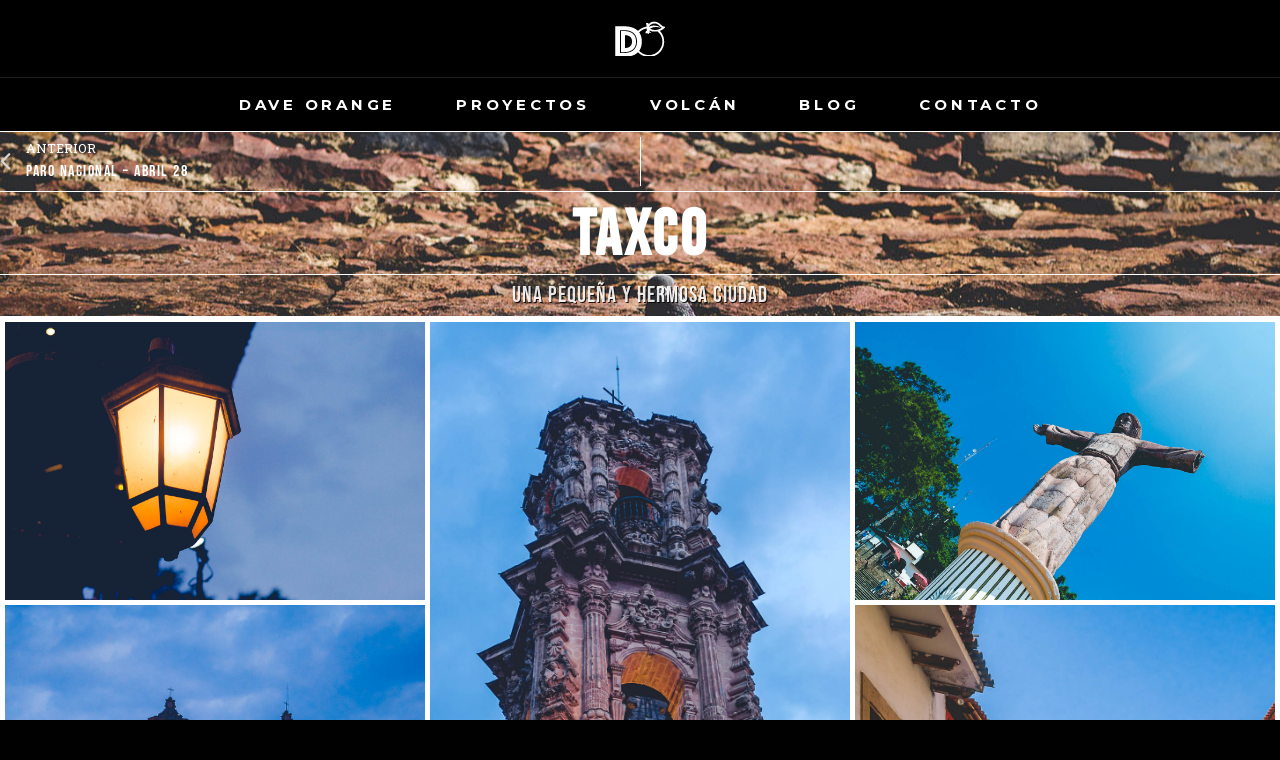

--- FILE ---
content_type: text/html; charset=UTF-8
request_url: https://www.dave-orange.com/taxco/
body_size: 9997
content:
<!-- This page is cached by the Hummingbird Performance plugin v2.4.1 - https://wordpress.org/plugins/hummingbird-performance/. --><!DOCTYPE html>
<html lang="es">
<head>
<meta charset="UTF-8">
<meta name="viewport" content="width=device-width, initial-scale=1">
<link rel="profile" href="http://gmpg.org/xfn/11">

<meta name='robots' content='max-image-preview:large' />

	<!-- This site is optimized with the Yoast SEO Premium plugin v14.1 - https://yoast.com/wordpress/plugins/seo/ -->
	<title>Taxco - Dave Orange</title>
	<meta name="description" content="Fotógrafo Freelance Bogotá - Taxco - México" />
	<meta name="robots" content="index, follow" />
	<meta name="googlebot" content="index, follow, max-snippet:-1, max-image-preview:large, max-video-preview:-1" />
	<meta name="bingbot" content="index, follow, max-snippet:-1, max-image-preview:large, max-video-preview:-1" />
	<link rel="canonical" href="https://www.dave-orange.com/taxco/" />
	<meta property="og:locale" content="es_ES" />
	<meta property="og:type" content="article" />
	<meta property="og:title" content="Taxco - Dave Orange" />
	<meta property="og:description" content="Fotógrafo Freelance Bogotá - Taxco - México" />
	<meta property="og:url" content="https://www.dave-orange.com/taxco/" />
	<meta property="og:site_name" content="Dave Orange" />
	<meta property="article:publisher" content="https://www.facebook.com/david02863#_" />
	<meta property="article:published_time" content="2021-06-26T14:57:32+00:00" />
	<meta property="article:modified_time" content="2021-06-26T16:38:37+00:00" />
	<meta property="og:image" content="https://www.dave-orange.com/wp-content/uploads/2021/06/DSC_0005.jpg" />
	<meta property="og:image:width" content="1440" />
	<meta property="og:image:height" content="954" />
	<meta name="twitter:card" content="summary_large_image" />
	<script type="application/ld+json" class="yoast-schema-graph">{"@context":"https://schema.org","@graph":[{"@type":"Organization","@id":"https://www.dave-orange.com/#organization","name":"Dave Orange","url":"https://www.dave-orange.com/","sameAs":["https://www.facebook.com/david02863#_","https://www.instagram.com/dave_orange_/","https://www.linkedin.com/in/dave-orange","https://co.pinterest.com/dave_orange/"],"logo":{"@type":"ImageObject","@id":"https://www.dave-orange.com/#logo","inLanguage":"es","url":"https://www.dave-orange.com/wp-content/uploads/2020/05/1.1-Isotipo-Blanco.png","width":1024,"height":716,"caption":"Dave Orange"},"image":{"@id":"https://www.dave-orange.com/#logo"}},{"@type":"WebSite","@id":"https://www.dave-orange.com/#website","url":"https://www.dave-orange.com/","name":"Dave Orange","description":"Apasionado por la fotograf\u00eda","publisher":{"@id":"https://www.dave-orange.com/#organization"},"potentialAction":[{"@type":"SearchAction","target":"https://www.dave-orange.com/?s={search_term_string}","query-input":"required name=search_term_string"}],"inLanguage":"es"},{"@type":"ImageObject","@id":"https://www.dave-orange.com/taxco/#primaryimage","inLanguage":"es","url":"https://www.dave-orange.com/wp-content/uploads/2021/06/DSC_0005.jpg","width":1440,"height":954},{"@type":"WebPage","@id":"https://www.dave-orange.com/taxco/#webpage","url":"https://www.dave-orange.com/taxco/","name":"Taxco - Dave Orange","isPartOf":{"@id":"https://www.dave-orange.com/#website"},"primaryImageOfPage":{"@id":"https://www.dave-orange.com/taxco/#primaryimage"},"datePublished":"2021-06-26T14:57:32+00:00","dateModified":"2021-06-26T16:38:37+00:00","description":"Fot\u00f3grafo Freelance Bogot\u00e1 - Taxco - M\u00e9xico","inLanguage":"es","potentialAction":[{"@type":"ReadAction","target":["https://www.dave-orange.com/taxco/"]}]},{"@type":"Article","@id":"https://www.dave-orange.com/taxco/#article","isPartOf":{"@id":"https://www.dave-orange.com/taxco/#webpage"},"author":{"@id":"https://www.dave-orange.com/#/schema/person/019e3e17191996c209a28ab1b5ed99d0"},"headline":"Taxco","datePublished":"2021-06-26T14:57:32+00:00","dateModified":"2021-06-26T16:38:37+00:00","commentCount":0,"mainEntityOfPage":{"@id":"https://www.dave-orange.com/taxco/#webpage"},"publisher":{"@id":"https://www.dave-orange.com/#organization"},"image":{"@id":"https://www.dave-orange.com/taxco/#primaryimage"},"inLanguage":"es"},{"@type":["Person"],"@id":"https://www.dave-orange.com/#/schema/person/019e3e17191996c209a28ab1b5ed99d0","name":"Dave Orange","image":{"@type":"ImageObject","@id":"https://www.dave-orange.com/#personlogo","inLanguage":"es","url":"https://secure.gravatar.com/avatar/a6be7e99f84be3fc6fca680045704d3d?s=96&d=mm&r=g","caption":"Dave Orange"}}]}</script>
	<!-- / Yoast SEO Premium plugin. -->


<link rel='dns-prefetch' href='//fonts.googleapis.com' />
<link rel='dns-prefetch' href='//s.w.org' />
<link rel="alternate" type="application/rss+xml" title="Dave Orange &raquo; Feed" href="https://www.dave-orange.com/feed/" />
<link rel="alternate" type="application/rss+xml" title="Dave Orange &raquo; Feed de los comentarios" href="https://www.dave-orange.com/comments/feed/" />
		<!-- This site uses the Google Analytics by MonsterInsights plugin v7.17.0 - Using Analytics tracking - https://www.monsterinsights.com/ -->
							<script src="//www.googletagmanager.com/gtag/js?id=UA-167364176-1"  type="text/javascript" data-cfasync="false"></script>
			<script type="text/javascript" data-cfasync="false">
				var mi_version = '7.17.0';
				var mi_track_user = true;
				var mi_no_track_reason = '';
				
								var disableStr = 'ga-disable-UA-167364176-1';

				/* Function to detect opted out users */
				function __gtagTrackerIsOptedOut() {
					return document.cookie.indexOf( disableStr + '=true' ) > - 1;
				}

				/* Disable tracking if the opt-out cookie exists. */
				if ( __gtagTrackerIsOptedOut() ) {
					window[disableStr] = true;
				}

				/* Opt-out function */
				function __gtagTrackerOptout() {
					document.cookie = disableStr + '=true; expires=Thu, 31 Dec 2099 23:59:59 UTC; path=/';
					window[disableStr] = true;
				}

				if ( 'undefined' === typeof gaOptout ) {
					function gaOptout() {
						__gtagTrackerOptout();
					}
				}
								window.dataLayer = window.dataLayer || [];
				if ( mi_track_user ) {
					function __gtagTracker() {dataLayer.push( arguments );}
					__gtagTracker( 'js', new Date() );
					__gtagTracker( 'set', {
						'developer_id.dZGIzZG' : true,
						                    });
					__gtagTracker( 'config', 'UA-167364176-1', {
						forceSSL:true,link_attribution:true,					} );
										window.gtag = __gtagTracker;										(
						function () {
							/* https://developers.google.com/analytics/devguides/collection/analyticsjs/ */
							/* ga and __gaTracker compatibility shim. */
							var noopfn = function () {
								return null;
							};
							var newtracker = function () {
								return new Tracker();
							};
							var Tracker = function () {
								return null;
							};
							var p = Tracker.prototype;
							p.get = noopfn;
							p.set = noopfn;
							p.send = function (){
								var args = Array.prototype.slice.call(arguments);
								args.unshift( 'send' );
								__gaTracker.apply(null, args);
							};
							var __gaTracker = function () {
								var len = arguments.length;
								if ( len === 0 ) {
									return;
								}
								var f = arguments[len - 1];
								if ( typeof f !== 'object' || f === null || typeof f.hitCallback !== 'function' ) {
									if ( 'send' === arguments[0] ) {
										var hitConverted, hitObject = false, action;
										if ( 'event' === arguments[1] ) {
											if ( 'undefined' !== typeof arguments[3] ) {
												hitObject = {
													'eventAction': arguments[3],
													'eventCategory': arguments[2],
													'eventLabel': arguments[4],
													'value': arguments[5] ? arguments[5] : 1,
												}
											}
										}
										if ( typeof arguments[2] === 'object' ) {
											hitObject = arguments[2];
										}
										if ( typeof arguments[5] === 'object' ) {
											Object.assign( hitObject, arguments[5] );
										}
										if ( 'undefined' !== typeof (
											arguments[1].hitType
										) ) {
											hitObject = arguments[1];
										}
										if ( hitObject ) {
											action = 'timing' === arguments[1].hitType ? 'timing_complete' : hitObject.eventAction;
											hitConverted = mapArgs( hitObject );
											__gtagTracker( 'event', action, hitConverted );
										}
									}
									return;
								}

								function mapArgs( args ) {
									var gaKey, hit = {};
									var gaMap = {
										'eventCategory': 'event_category',
										'eventAction': 'event_action',
										'eventLabel': 'event_label',
										'eventValue': 'event_value',
										'nonInteraction': 'non_interaction',
										'timingCategory': 'event_category',
										'timingVar': 'name',
										'timingValue': 'value',
										'timingLabel': 'event_label',
									};
									for ( gaKey in gaMap ) {
										if ( 'undefined' !== typeof args[gaKey] ) {
											hit[gaMap[gaKey]] = args[gaKey];
										}
									}
									return hit;
								}

								try {
									f.hitCallback();
								} catch ( ex ) {
								}
							};
							__gaTracker.create = newtracker;
							__gaTracker.getByName = newtracker;
							__gaTracker.getAll = function () {
								return [];
							};
							__gaTracker.remove = noopfn;
							__gaTracker.loaded = true;
							window['__gaTracker'] = __gaTracker;
						}
					)();
									} else {
										console.log( "" );
					( function () {
							function __gtagTracker() {
								return null;
							}
							window['__gtagTracker'] = __gtagTracker;
							window['gtag'] = __gtagTracker;
					} )();
									}
			</script>
				<!-- / Google Analytics by MonsterInsights -->
				<script type="text/javascript">
			window._wpemojiSettings = {"baseUrl":"https:\/\/s.w.org\/images\/core\/emoji\/13.0.1\/72x72\/","ext":".png","svgUrl":"https:\/\/s.w.org\/images\/core\/emoji\/13.0.1\/svg\/","svgExt":".svg","source":{"concatemoji":"https:\/\/www.dave-orange.com\/wp-includes\/js\/wp-emoji-release.min.js?ver=5.7.9"}};
			!function(e,a,t){var n,r,o,i=a.createElement("canvas"),p=i.getContext&&i.getContext("2d");function s(e,t){var a=String.fromCharCode;p.clearRect(0,0,i.width,i.height),p.fillText(a.apply(this,e),0,0);e=i.toDataURL();return p.clearRect(0,0,i.width,i.height),p.fillText(a.apply(this,t),0,0),e===i.toDataURL()}function c(e){var t=a.createElement("script");t.src=e,t.defer=t.type="text/javascript",a.getElementsByTagName("head")[0].appendChild(t)}for(o=Array("flag","emoji"),t.supports={everything:!0,everythingExceptFlag:!0},r=0;r<o.length;r++)t.supports[o[r]]=function(e){if(!p||!p.fillText)return!1;switch(p.textBaseline="top",p.font="600 32px Arial",e){case"flag":return s([127987,65039,8205,9895,65039],[127987,65039,8203,9895,65039])?!1:!s([55356,56826,55356,56819],[55356,56826,8203,55356,56819])&&!s([55356,57332,56128,56423,56128,56418,56128,56421,56128,56430,56128,56423,56128,56447],[55356,57332,8203,56128,56423,8203,56128,56418,8203,56128,56421,8203,56128,56430,8203,56128,56423,8203,56128,56447]);case"emoji":return!s([55357,56424,8205,55356,57212],[55357,56424,8203,55356,57212])}return!1}(o[r]),t.supports.everything=t.supports.everything&&t.supports[o[r]],"flag"!==o[r]&&(t.supports.everythingExceptFlag=t.supports.everythingExceptFlag&&t.supports[o[r]]);t.supports.everythingExceptFlag=t.supports.everythingExceptFlag&&!t.supports.flag,t.DOMReady=!1,t.readyCallback=function(){t.DOMReady=!0},t.supports.everything||(n=function(){t.readyCallback()},a.addEventListener?(a.addEventListener("DOMContentLoaded",n,!1),e.addEventListener("load",n,!1)):(e.attachEvent("onload",n),a.attachEvent("onreadystatechange",function(){"complete"===a.readyState&&t.readyCallback()})),(n=t.source||{}).concatemoji?c(n.concatemoji):n.wpemoji&&n.twemoji&&(c(n.twemoji),c(n.wpemoji)))}(window,document,window._wpemojiSettings);
		</script>
		<style type="text/css">
img.wp-smiley,
img.emoji {
	display: inline !important;
	border: none !important;
	box-shadow: none !important;
	height: 1em !important;
	width: 1em !important;
	margin: 0 .07em !important;
	vertical-align: -0.1em !important;
	background: none !important;
	padding: 0 !important;
}
</style>
	<link rel='stylesheet' id='wphb-critical-css-css'  href='https://www.dave-orange.com/wp-content/plugins/wp-hummingbird/admin/assets/css/critical.css?ver=2.4.1' type='text/css' media='all' />
<link rel='stylesheet' id='wp-block-library-css'  href='https://www.dave-orange.com/wp-includes/css/dist/block-library/style.min.css?ver=5.7.9' type='text/css' media='all' />
<link rel='stylesheet' id='wp-block-library-theme-css'  href='https://www.dave-orange.com/wp-includes/css/dist/block-library/theme.min.css?ver=5.7.9' type='text/css' media='all' />
<link rel='stylesheet' id='lbwps-styles-css'  href='https://www.dave-orange.com/wp-content/plugins/lightbox-photoswipe/assets/styles/default.css?ver=3.1.14' type='text/css' media='all' />
<link rel='stylesheet' id='fotografie-fonts-css'  href='//fonts.googleapis.com/css?family=Montserrat:300,300i,700,700i' type='text/css' media='all' />
<link rel='stylesheet' id='font-awesome-css'  href='https://www.dave-orange.com/wp-content/plugins/elementor/assets/lib/font-awesome/css/font-awesome.min.css?ver=4.7.0' type='text/css' media='all' />
<link rel='stylesheet' id='fotografie-style-css'  href='https://www.dave-orange.com/wp-content/themes/fotografie/style.css?ver=5.7.9' type='text/css' media='all' />
<link rel='stylesheet' id='fotografie-block-style-css'  href='https://www.dave-orange.com/wp-content/themes/fotografie/assets/css/blocks.css?ver=1.0' type='text/css' media='all' />
<link rel='stylesheet' id='elementor-icons-css'  href='https://www.dave-orange.com/wp-content/plugins/elementor/assets/lib/eicons/css/elementor-icons.min.css?ver=5.6.2' type='text/css' media='all' />
<link rel='stylesheet' id='elementor-animations-css'  href='https://www.dave-orange.com/wp-content/plugins/elementor/assets/lib/animations/animations.min.css?ver=2.9.8' type='text/css' media='all' />
<link rel='stylesheet' id='elementor-frontend-css'  href='https://www.dave-orange.com/wp-content/plugins/elementor/assets/css/frontend.min.css?ver=2.9.8' type='text/css' media='all' />
<link rel='stylesheet' id='elementor-pro-css'  href='https://www.dave-orange.com/wp-content/plugins/elementor-pro/assets/css/frontend.min.css?ver=2.7.3' type='text/css' media='all' />
<link rel='stylesheet' id='elementor-global-css'  href='https://www.dave-orange.com/wp-content/uploads/elementor/css/global.css?ver=1591811123' type='text/css' media='all' />
<link rel='stylesheet' id='elementor-post-10-css'  href='https://www.dave-orange.com/wp-content/uploads/elementor/css/post-10.css?ver=1593643916' type='text/css' media='all' />
<link rel='stylesheet' id='elementor-post-2909-css'  href='https://www.dave-orange.com/wp-content/uploads/elementor/css/post-2909.css?ver=1624725529' type='text/css' media='all' />
<link rel='stylesheet' id='google-fonts-1-css'  href='https://fonts.googleapis.com/css?family=Roboto%3A100%2C100italic%2C200%2C200italic%2C300%2C300italic%2C400%2C400italic%2C500%2C500italic%2C600%2C600italic%2C700%2C700italic%2C800%2C800italic%2C900%2C900italic%7CRoboto+Slab%3A100%2C100italic%2C200%2C200italic%2C300%2C300italic%2C400%2C400italic%2C500%2C500italic%2C600%2C600italic%2C700%2C700italic%2C800%2C800italic%2C900%2C900italic&#038;ver=5.7.9' type='text/css' media='all' />
<script type='text/javascript' id='monsterinsights-frontend-script-js-extra'>
/* <![CDATA[ */
var monsterinsights_frontend = {"js_events_tracking":"true","download_extensions":"doc,pdf,ppt,zip,xls,docx,pptx,xlsx","inbound_paths":"[{\"path\":\"\\\/go\\\/\",\"label\":\"affiliate\"},{\"path\":\"\\\/recommend\\\/\",\"label\":\"affiliate\"}]","home_url":"https:\/\/www.dave-orange.com","hash_tracking":"false","ua":"UA-167364176-1"};
/* ]]> */
</script>
<script type='text/javascript' src='https://www.dave-orange.com/wp-content/plugins/google-analytics-for-wordpress/assets/js/frontend-gtag.min.js?ver=7.17.0' id='monsterinsights-frontend-script-js'></script>
<script type='text/javascript' src='https://www.dave-orange.com/wp-includes/js/jquery/jquery.min.js?ver=3.5.1' id='jquery-core-js'></script>
<script type='text/javascript' src='https://www.dave-orange.com/wp-includes/js/jquery/jquery-migrate.min.js?ver=3.3.2' id='jquery-migrate-js'></script>
<link rel="https://api.w.org/" href="https://www.dave-orange.com/wp-json/" /><link rel="alternate" type="application/json" href="https://www.dave-orange.com/wp-json/wp/v2/posts/2909" /><link rel="EditURI" type="application/rsd+xml" title="RSD" href="https://www.dave-orange.com/xmlrpc.php?rsd" />
<link rel="wlwmanifest" type="application/wlwmanifest+xml" href="https://www.dave-orange.com/wp-includes/wlwmanifest.xml" /> 
<link rel='shortlink' href='https://www.dave-orange.com/?p=2909' />
<link rel="alternate" type="application/json+oembed" href="https://www.dave-orange.com/wp-json/oembed/1.0/embed?url=https%3A%2F%2Fwww.dave-orange.com%2Ftaxco%2F" />
<link rel="alternate" type="text/xml+oembed" href="https://www.dave-orange.com/wp-json/oembed/1.0/embed?url=https%3A%2F%2Fwww.dave-orange.com%2Ftaxco%2F&#038;format=xml" />
		<script>
			document.documentElement.className = document.documentElement.className.replace( 'no-js', 'js' );
		</script>
				<style type="text/css">
					.site-title,
			.site-description {
				position: absolute;
				clip: rect(1px, 1px, 1px, 1px);
			}
				</style>
		<link rel="icon" href="https://www.dave-orange.com/wp-content/uploads/2020/06/cropped-Favicon-32x32.png" sizes="32x32" />
<link rel="icon" href="https://www.dave-orange.com/wp-content/uploads/2020/06/cropped-Favicon-192x192.png" sizes="192x192" />
<link rel="apple-touch-icon" href="https://www.dave-orange.com/wp-content/uploads/2020/06/cropped-Favicon-180x180.png" />
<meta name="msapplication-TileImage" content="https://www.dave-orange.com/wp-content/uploads/2020/06/cropped-Favicon-270x270.png" />
		<style type="text/css" id="wp-custom-css">
			.pswp__bg {
	opacity: 0.8 !important;	
}
		</style>
		</head>

<body class="post-template post-template-elementor_header_footer single single-post postid-2909 single-format-standard wp-custom-logo wp-embed-responsive fluid-layout no-sidebar elementor-default elementor-template-full-width elementor-kit-10 elementor-page elementor-page-2909">


<div id="page" class="site">
	<div class="site-inner">
		<a class="skip-link screen-reader-text" href="#content">Saltar al contenido</a>

		<header id="masthead" class="site-header" role="banner">

			
			<div class="site-header-main">

				
	<div class="site-branding">
		<div class="wrapper">
			<a href="https://www.dave-orange.com/" class="custom-logo-link" rel="home"><img width="50" height="35"   alt="Dave Orange" data-src="https://www.dave-orange.com/wp-content/uploads/2020/04/Logo.png" class="custom-logo lazyload" src="[data-uri]" /><noscript><img width="50" height="35" src="https://www.dave-orange.com/wp-content/uploads/2020/04/Logo.png" class="custom-logo" alt="Dave Orange" /></noscript></a>			<div id="site-details">
									<p class="site-title"><a href="https://www.dave-orange.com/" rel="home">Dave Orange</a></p>
								<h2 class="site-description">Apasionado por la fotografía</h2>
			</div><!-- #site-details -->
		</div><!-- .wrapper -->
	</div><!-- .site-branding -->

				
					<div class="menu-toggle-wrapper">
		<button id="menu-toggle" class="menu-toggle" aria-controls="top-menu" aria-expanded="false"></span><span class="menu-label">Menú</span></button>
	</div><!-- .menu-toggle-wrapper -->
	<div id="site-header-menu" class="site-header-menu">
		<div class="wrapper">
			
				<nav id="site-navigation" class="main-navigation" role="navigation" aria-label="Menú principal">
					<ul id="primary-menu" class="menu nav-menu"><li id="menu-item-2324" class="menu-item menu-item-type-post_type menu-item-object-page menu-item-home menu-item-2324"><a href="https://www.dave-orange.com/">Dave Orange</a></li>
<li id="menu-item-722" class="menu-item menu-item-type-post_type menu-item-object-page menu-item-722"><a href="https://www.dave-orange.com/proyectos/">Proyectos</a></li>
<li id="menu-item-2700" class="menu-item menu-item-type-custom menu-item-object-custom menu-item-2700"><a href="https://www.volcanediciones.com/dave-orange">Volcán</a></li>
<li id="menu-item-1583" class="menu-item menu-item-type-post_type menu-item-object-page current_page_parent menu-item-1583"><a href="https://www.dave-orange.com/blog/">Blog</a></li>
<li id="menu-item-43" class="menu-item menu-item-type-post_type menu-item-object-page menu-item-43"><a href="https://www.dave-orange.com/contacto/">Contacto</a></li>
</ul>
			
				<div class="mobile-search-wrapper">
									</div><!-- .search-wrapper -->

			</nav><!-- .main-navigation -->
		</div><!-- .wrapper -->
	</div><!-- .site-header-menu -->

			</div><!-- .site-header-main -->

		</header>

		
		<div id="content" class="site-content">

			
			
					<div data-elementor-type="wp-page" data-elementor-id="2909" class="elementor elementor-2909" data-elementor-settings="[]">
			<div class="elementor-inner">
				<div class="elementor-section-wrap">
							<section class="elementor-element elementor-element-efc639b elementor-section-stretched elementor-section-full_width elementor-section-height-default elementor-section-height-default elementor-section elementor-top-section" data-id="efc639b" data-element_type="section" data-settings="{&quot;stretch_section&quot;:&quot;section-stretched&quot;}">
						<div class="elementor-container elementor-column-gap-no">
				<div class="elementor-row">
				<div class="elementor-element elementor-element-ccc2559 elementor-column elementor-col-100 elementor-top-column" data-id="ccc2559" data-element_type="column">
			<div class="elementor-column-wrap  elementor-element-populated">
					<div class="elementor-widget-wrap">
				<div class="elementor-element elementor-element-1494df0 elementor-widget elementor-widget-template" data-id="1494df0" data-element_type="widget" data-widget_type="template.default">
				<div class="elementor-widget-container">
					<div class="elementor-template">
			<style id="elementor-post-dynamic-1683">.elementor-1683 .elementor-element.elementor-element-c712604:not(.elementor-motion-effects-element-type-background), .elementor-1683 .elementor-element.elementor-element-c712604 > .elementor-motion-effects-container > .elementor-motion-effects-layer{background-image:url("https://www.dave-orange.com/wp-content/uploads/2021/06/DSC_0005.jpg");}</style>		<div data-elementor-type="section" data-elementor-id="1683" class="elementor elementor-1683" data-elementor-settings="[]">
			<div class="elementor-inner">
				<div class="elementor-section-wrap">
							<section class="elementor-element elementor-element-4355b69d elementor-section-stretched elementor-section-full_width animated-slow elementor-hidden-desktop elementor-hidden-tablet elementor-hidden-phone elementor-section-height-default elementor-section-height-default elementor-invisible elementor-section elementor-top-section" data-id="4355b69d" data-element_type="section" data-settings="{&quot;stretch_section&quot;:&quot;section-stretched&quot;,&quot;animation&quot;:&quot;fadeInDown&quot;,&quot;animation_delay&quot;:500}">
						<div class="elementor-container elementor-column-gap-no">
				<div class="elementor-row">
				<div class="elementor-element elementor-element-31d0451d elementor-column elementor-col-100 elementor-top-column" data-id="31d0451d" data-element_type="column">
			<div class="elementor-column-wrap  elementor-element-populated">
					<div class="elementor-widget-wrap">
				<div class="elementor-element elementor-element-feaf823 elementor-post-navigation-borders-yes elementor-widget elementor-widget-post-navigation" data-id="feaf823" data-element_type="widget" data-widget_type="post-navigation.default">
				<div class="elementor-widget-container">
					<div class="elementor-post-navigation elementor-grid">
			<div class="elementor-post-navigation__prev elementor-post-navigation__link">
				<a href="https://www.dave-orange.com/paronacional/" rel="prev"><span class="post-navigation__arrow-wrapper post-navigation__arrow-prev"><i class="fa fa-angle-left" aria-hidden="true"></i><span class="elementor-screen-only">Prev</span></span><span class="elementor-post-navigation__link__prev"><span class="post-navigation__prev--label">Anterior</span><span class="post-navigation__prev--title">Paro Nacional &#8211; Abril 28</span></span></a>			</div>
							<div class="elementor-post-navigation__separator-wrapper">
					<div class="elementor-post-navigation__separator"></div>
				</div>
						<div class="elementor-post-navigation__next elementor-post-navigation__link">
							</div>
		</div>
				</div>
				</div>
						</div>
			</div>
		</div>
						</div>
			</div>
		</section>
				<section class="elementor-element elementor-element-c712604 elementor-section-stretched elementor-section-full_width animated-slow elementor-section-height-default elementor-section-height-default elementor-invisible elementor-section elementor-top-section" data-id="c712604" data-element_type="section" data-settings="{&quot;stretch_section&quot;:&quot;section-stretched&quot;,&quot;background_background&quot;:&quot;classic&quot;,&quot;animation&quot;:&quot;fadeIn&quot;,&quot;animation_tablet&quot;:&quot;fadeIn&quot;,&quot;animation_mobile&quot;:&quot;fadeIn&quot;,&quot;animation_delay&quot;:750}">
						<div class="elementor-container elementor-column-gap-no">
				<div class="elementor-row">
				<div class="elementor-element elementor-element-a50fd0d elementor-column elementor-col-100 elementor-top-column" data-id="a50fd0d" data-element_type="column">
			<div class="elementor-column-wrap  elementor-element-populated">
					<div class="elementor-widget-wrap">
				<div class="elementor-element elementor-element-1fc3b0d elementor-post-navigation-borders-yes elementor-widget elementor-widget-post-navigation" data-id="1fc3b0d" data-element_type="widget" data-widget_type="post-navigation.default">
				<div class="elementor-widget-container">
					<div class="elementor-post-navigation elementor-grid">
			<div class="elementor-post-navigation__prev elementor-post-navigation__link">
				<a href="https://www.dave-orange.com/paronacional/" rel="prev"><span class="post-navigation__arrow-wrapper post-navigation__arrow-prev"><i class="fa fa-angle-left" aria-hidden="true"></i><span class="elementor-screen-only">Prev</span></span><span class="elementor-post-navigation__link__prev"><span class="post-navigation__prev--label">Anterior</span><span class="post-navigation__prev--title">Paro Nacional &#8211; Abril 28</span></span></a>			</div>
							<div class="elementor-post-navigation__separator-wrapper">
					<div class="elementor-post-navigation__separator"></div>
				</div>
						<div class="elementor-post-navigation__next elementor-post-navigation__link">
							</div>
		</div>
				</div>
				</div>
				<div class="elementor-element elementor-element-35616592 elementor-widget elementor-widget-heading" data-id="35616592" data-element_type="widget" data-widget_type="heading.default">
				<div class="elementor-widget-container">
			<h2 class="elementor-heading-title elementor-size-default">Taxco</h2>		</div>
				</div>
				<div class="elementor-element elementor-element-a5e5164 elementor-widget elementor-widget-divider" data-id="a5e5164" data-element_type="widget" data-widget_type="divider.default">
				<div class="elementor-widget-container">
					<div class="elementor-divider">
			<span class="elementor-divider-separator">
						</span>
		</div>
				</div>
				</div>
				<div class="elementor-element elementor-element-7eaf4304 animated-slow elementor-invisible elementor-widget elementor-widget-heading" data-id="7eaf4304" data-element_type="widget" data-settings="{&quot;_animation&quot;:&quot;fadeIn&quot;,&quot;_animation_delay&quot;:1500}" data-widget_type="heading.default">
				<div class="elementor-widget-container">
			<h2 class="elementor-heading-title elementor-size-default">Una pequeña y hermosa ciudad</h2>		</div>
				</div>
						</div>
			</div>
		</div>
						</div>
			</div>
		</section>
						</div>
			</div>
		</div>
				</div>
				</div>
				</div>
						</div>
			</div>
		</div>
						</div>
			</div>
		</section>
				<section class="elementor-element elementor-element-f6488b9 elementor-section-stretched elementor-section-full_width animated-slow elementor-section-height-default elementor-section-height-default elementor-invisible elementor-section elementor-top-section" data-id="f6488b9" data-element_type="section" data-settings="{&quot;stretch_section&quot;:&quot;section-stretched&quot;,&quot;animation&quot;:&quot;fadeIn&quot;,&quot;animation_delay&quot;:1000}">
						<div class="elementor-container elementor-column-gap-no">
				<div class="elementor-row">
				<div class="elementor-element elementor-element-0c77b91 elementor-column elementor-col-100 elementor-top-column" data-id="0c77b91" data-element_type="column">
			<div class="elementor-column-wrap">
					<div class="elementor-widget-wrap">
						</div>
			</div>
		</div>
						</div>
			</div>
		</section>
				<section class="elementor-element elementor-element-02db9f4 elementor-section-stretched elementor-section-full_width elementor-section-height-default elementor-section-height-default elementor-section elementor-top-section" data-id="02db9f4" data-element_type="section" data-settings="{&quot;stretch_section&quot;:&quot;section-stretched&quot;}">
						<div class="elementor-container elementor-column-gap-no">
				<div class="elementor-row">
				<div class="elementor-element elementor-element-7733a83 elementor-column elementor-col-100 elementor-top-column" data-id="7733a83" data-element_type="column">
			<div class="elementor-column-wrap  elementor-element-populated">
					<div class="elementor-widget-wrap">
				<div class="elementor-element elementor-element-dfcb02c elementor-widget elementor-widget-gallery" data-id="dfcb02c" data-element_type="widget" data-settings="{&quot;gallery_layout&quot;:&quot;masonry&quot;,&quot;columns&quot;:3,&quot;gap&quot;:{&quot;unit&quot;:&quot;px&quot;,&quot;size&quot;:5,&quot;sizes&quot;:[]},&quot;overlay_description&quot;:&quot;caption&quot;,&quot;columns_tablet&quot;:3,&quot;columns_mobile&quot;:3,&quot;gap_tablet&quot;:{&quot;unit&quot;:&quot;px&quot;,&quot;size&quot;:5,&quot;sizes&quot;:[]},&quot;gap_mobile&quot;:{&quot;unit&quot;:&quot;px&quot;,&quot;size&quot;:3,&quot;sizes&quot;:[]},&quot;link_to&quot;:&quot;file&quot;,&quot;overlay_background&quot;:&quot;yes&quot;,&quot;content_hover_animation&quot;:&quot;fade-in&quot;}" data-widget_type="gallery.default">
				<div class="elementor-widget-container">
					<div class="elementor-gallery__container">
			
				<a class="e-gallery-item elementor-gallery-item elementor-animated-content" data-elementor-lightbox-slideshow="all" href="https://www.dave-orange.com/wp-content/uploads/2021/06/DSC_0069.jpg" data-lbwps-width="1440" data-lbwps-height="954">
					<div class="e-gallery-image elementor-gallery-item__image" data-thumbnail="https://www.dave-orange.com/wp-content/uploads/2021/06/DSC_0069.jpg" alt="" ></div>
										<div class="elementor-gallery-item__overlay"></div>
															<div class="elementor-gallery-item__content">
											</div>
									</a>
			
				<a class="e-gallery-item elementor-gallery-item elementor-animated-content" data-elementor-lightbox-slideshow="all" href="https://www.dave-orange.com/wp-content/uploads/2021/06/DSC_0071.jpg" data-lbwps-width="954" data-lbwps-height="1440">
					<div class="e-gallery-image elementor-gallery-item__image" data-thumbnail="https://www.dave-orange.com/wp-content/uploads/2021/06/DSC_0071.jpg" alt="" ></div>
										<div class="elementor-gallery-item__overlay"></div>
															<div class="elementor-gallery-item__content">
											</div>
									</a>
			
				<a class="e-gallery-item elementor-gallery-item elementor-animated-content" data-elementor-lightbox-slideshow="all" href="https://www.dave-orange.com/wp-content/uploads/2021/06/DSC_0080.jpg" data-lbwps-width="1440" data-lbwps-height="954">
					<div class="e-gallery-image elementor-gallery-item__image" data-thumbnail="https://www.dave-orange.com/wp-content/uploads/2021/06/DSC_0080.jpg" alt="" ></div>
										<div class="elementor-gallery-item__overlay"></div>
															<div class="elementor-gallery-item__content">
											</div>
									</a>
			
				<a class="e-gallery-item elementor-gallery-item elementor-animated-content" data-elementor-lightbox-slideshow="all" href="https://www.dave-orange.com/wp-content/uploads/2021/06/DSC_0074.jpg" data-lbwps-width="954" data-lbwps-height="1440">
					<div class="e-gallery-image elementor-gallery-item__image" data-thumbnail="https://www.dave-orange.com/wp-content/uploads/2021/06/DSC_0074.jpg" alt="" ></div>
										<div class="elementor-gallery-item__overlay"></div>
															<div class="elementor-gallery-item__content">
											</div>
									</a>
			
				<a class="e-gallery-item elementor-gallery-item elementor-animated-content" data-elementor-lightbox-slideshow="all" href="https://www.dave-orange.com/wp-content/uploads/2021/06/DSC_0009.jpg" data-lbwps-width="954" data-lbwps-height="1440">
					<div class="e-gallery-image elementor-gallery-item__image" data-thumbnail="https://www.dave-orange.com/wp-content/uploads/2021/06/DSC_0009.jpg" alt="" ></div>
										<div class="elementor-gallery-item__overlay"></div>
															<div class="elementor-gallery-item__content">
											</div>
									</a>
			
				<a class="e-gallery-item elementor-gallery-item elementor-animated-content" data-elementor-lightbox-slideshow="all" href="https://www.dave-orange.com/wp-content/uploads/2021/06/DSC_4316.jpg" data-lbwps-width="954" data-lbwps-height="1440">
					<div class="e-gallery-image elementor-gallery-item__image" data-thumbnail="https://www.dave-orange.com/wp-content/uploads/2021/06/DSC_4316.jpg" alt="" ></div>
										<div class="elementor-gallery-item__overlay"></div>
															<div class="elementor-gallery-item__content">
											</div>
									</a>
			
				<a class="e-gallery-item elementor-gallery-item elementor-animated-content" data-elementor-lightbox-slideshow="all" href="https://www.dave-orange.com/wp-content/uploads/2021/06/DSC_0056.jpg" data-lbwps-width="1440" data-lbwps-height="953">
					<div class="e-gallery-image elementor-gallery-item__image" data-thumbnail="https://www.dave-orange.com/wp-content/uploads/2021/06/DSC_0056.jpg" alt="" ></div>
										<div class="elementor-gallery-item__overlay"></div>
															<div class="elementor-gallery-item__content">
											</div>
									</a>
			
				<a class="e-gallery-item elementor-gallery-item elementor-animated-content" data-elementor-lightbox-slideshow="all" href="https://www.dave-orange.com/wp-content/uploads/2021/06/DSC_4315.jpg" data-lbwps-width="954" data-lbwps-height="1440">
					<div class="e-gallery-image elementor-gallery-item__image" data-thumbnail="https://www.dave-orange.com/wp-content/uploads/2021/06/DSC_4315.jpg" alt="" ></div>
										<div class="elementor-gallery-item__overlay"></div>
															<div class="elementor-gallery-item__content">
											</div>
									</a>
			
				<a class="e-gallery-item elementor-gallery-item elementor-animated-content" data-elementor-lightbox-slideshow="all" href="https://www.dave-orange.com/wp-content/uploads/2021/06/DSC_0047.jpg" data-lbwps-width="1440" data-lbwps-height="954">
					<div class="e-gallery-image elementor-gallery-item__image" data-thumbnail="https://www.dave-orange.com/wp-content/uploads/2021/06/DSC_0047.jpg" alt="" ></div>
										<div class="elementor-gallery-item__overlay"></div>
															<div class="elementor-gallery-item__content">
											</div>
									</a>
			
				<a class="e-gallery-item elementor-gallery-item elementor-animated-content" data-elementor-lightbox-slideshow="all" href="https://www.dave-orange.com/wp-content/uploads/2021/06/DSC_0008.jpg" data-lbwps-width="954" data-lbwps-height="1440">
					<div class="e-gallery-image elementor-gallery-item__image" data-thumbnail="https://www.dave-orange.com/wp-content/uploads/2021/06/DSC_0008.jpg" alt="" ></div>
										<div class="elementor-gallery-item__overlay"></div>
															<div class="elementor-gallery-item__content">
											</div>
									</a>
			
				<a class="e-gallery-item elementor-gallery-item elementor-animated-content" data-elementor-lightbox-slideshow="all" href="https://www.dave-orange.com/wp-content/uploads/2021/06/DSC_0005.jpg" data-lbwps-width="1440" data-lbwps-height="954">
					<div class="e-gallery-image elementor-gallery-item__image" data-thumbnail="https://www.dave-orange.com/wp-content/uploads/2021/06/DSC_0005.jpg" alt="" ></div>
										<div class="elementor-gallery-item__overlay"></div>
															<div class="elementor-gallery-item__content">
											</div>
									</a>
			
				<a class="e-gallery-item elementor-gallery-item elementor-animated-content" data-elementor-lightbox-slideshow="all" href="https://www.dave-orange.com/wp-content/uploads/2021/06/DSC_0062.jpg" data-lbwps-width="954" data-lbwps-height="1440">
					<div class="e-gallery-image elementor-gallery-item__image" data-thumbnail="https://www.dave-orange.com/wp-content/uploads/2021/06/DSC_0062.jpg" alt="" ></div>
										<div class="elementor-gallery-item__overlay"></div>
															<div class="elementor-gallery-item__content">
											</div>
									</a>
			
				<a class="e-gallery-item elementor-gallery-item elementor-animated-content" data-elementor-lightbox-slideshow="all" href="https://www.dave-orange.com/wp-content/uploads/2021/06/DSC_0053.jpg" data-lbwps-width="1440" data-lbwps-height="954">
					<div class="e-gallery-image elementor-gallery-item__image" data-thumbnail="https://www.dave-orange.com/wp-content/uploads/2021/06/DSC_0053.jpg" alt="" ></div>
										<div class="elementor-gallery-item__overlay"></div>
															<div class="elementor-gallery-item__content">
											</div>
									</a>
			
				<a class="e-gallery-item elementor-gallery-item elementor-animated-content" data-elementor-lightbox-slideshow="all" href="https://www.dave-orange.com/wp-content/uploads/2021/06/DSC_0006.jpg" data-lbwps-width="1440" data-lbwps-height="954">
					<div class="e-gallery-image elementor-gallery-item__image" data-thumbnail="https://www.dave-orange.com/wp-content/uploads/2021/06/DSC_0006.jpg" alt="" ></div>
										<div class="elementor-gallery-item__overlay"></div>
															<div class="elementor-gallery-item__content">
											</div>
									</a>
			
				<a class="e-gallery-item elementor-gallery-item elementor-animated-content" data-elementor-lightbox-slideshow="all" href="https://www.dave-orange.com/wp-content/uploads/2021/06/DSC_0007.jpg" data-lbwps-width="1440" data-lbwps-height="954">
					<div class="e-gallery-image elementor-gallery-item__image" data-thumbnail="https://www.dave-orange.com/wp-content/uploads/2021/06/DSC_0007.jpg" alt="" ></div>
										<div class="elementor-gallery-item__overlay"></div>
															<div class="elementor-gallery-item__content">
											</div>
									</a>
			
				<a class="e-gallery-item elementor-gallery-item elementor-animated-content" data-elementor-lightbox-slideshow="all" href="https://www.dave-orange.com/wp-content/uploads/2021/06/DSC_0001.jpg" data-lbwps-width="954" data-lbwps-height="1440">
					<div class="e-gallery-image elementor-gallery-item__image" data-thumbnail="https://www.dave-orange.com/wp-content/uploads/2021/06/DSC_0001.jpg" alt="" ></div>
										<div class="elementor-gallery-item__overlay"></div>
															<div class="elementor-gallery-item__content">
											</div>
									</a>
			
				<a class="e-gallery-item elementor-gallery-item elementor-animated-content" data-elementor-lightbox-slideshow="all" href="https://www.dave-orange.com/wp-content/uploads/2021/06/DSC_0019.jpg" data-lbwps-width="954" data-lbwps-height="1440">
					<div class="e-gallery-image elementor-gallery-item__image" data-thumbnail="https://www.dave-orange.com/wp-content/uploads/2021/06/DSC_0019.jpg" alt="" ></div>
										<div class="elementor-gallery-item__overlay"></div>
															<div class="elementor-gallery-item__content">
											</div>
									</a>
			
				<a class="e-gallery-item elementor-gallery-item elementor-animated-content" data-elementor-lightbox-slideshow="all" href="https://www.dave-orange.com/wp-content/uploads/2021/06/DSC_0073.jpg" data-lbwps-width="954" data-lbwps-height="1440" data-lbwps-caption="L">
					<div class="e-gallery-image elementor-gallery-item__image" data-thumbnail="https://www.dave-orange.com/wp-content/uploads/2021/06/DSC_0073.jpg" alt="" ></div>
										<div class="elementor-gallery-item__overlay"></div>
															<div class="elementor-gallery-item__content">
													<div class="elementor-gallery-item__description">L</div>
												</div>
									</a>
			
				<a class="e-gallery-item elementor-gallery-item elementor-animated-content" data-elementor-lightbox-slideshow="all" href="https://www.dave-orange.com/wp-content/uploads/2021/06/DSC_0066.jpg" data-lbwps-width="1440" data-lbwps-height="954">
					<div class="e-gallery-image elementor-gallery-item__image" data-thumbnail="https://www.dave-orange.com/wp-content/uploads/2021/06/DSC_0066.jpg" alt="" ></div>
										<div class="elementor-gallery-item__overlay"></div>
															<div class="elementor-gallery-item__content">
											</div>
									</a>
					</div>
			</div>
				</div>
				<div class="elementor-element elementor-element-b6a3ea1 elementor-widget elementor-widget-heading" data-id="b6a3ea1" data-element_type="widget" data-widget_type="heading.default">
				<div class="elementor-widget-container">
			<h2 class="elementor-heading-title elementor-size-default">TAXCO - MÉXICO</h2>		</div>
				</div>
						</div>
			</div>
		</div>
						</div>
			</div>
		</section>
						</div>
			</div>
		</div>
		
		</div>
		<footer id="colophon" class="site-footer" role="contentinfo">
			

			<div id="site-generator">
				<div class="wrapper">
					<div class="site-social">
   		<div id="header-menu-social" class="menu-social">

			<nav class="social-navigation" role="navigation" aria-label="Menú social">
				<div class="menu-socials-menu-container"><ul id="menu-socials-menu" class="menu"><li id="menu-item-173" class="menu-item menu-item-type-custom menu-item-object-custom menu-item-173"><a href="https://www.instagram.com/dave_orange_/"><span class="screen-reader-text">Instagram</span></a></li>
<li id="menu-item-134" class="menu-item menu-item-type-custom menu-item-object-custom menu-item-134"><a target="_blank" rel="noopener" href="http://www.facebook.com/profile"><span class="screen-reader-text">Facebook</span></a></li>
<li id="menu-item-1979" class="menu-item menu-item-type-custom menu-item-object-custom menu-item-1979"><a href="https://co.pinterest.com/dave_orange/"><span class="screen-reader-text">Pinterest</span></a></li>
</ul></div>			</nav><!-- .social-navigation -->
		</div>
	</div><!-- .site-social -->

					<div class="site-info">
	Dave Orange &#124; &nbsp;&quot;Sólo hay una persona que puede decidir lo que voy a hacer, y soy yo mismo&quot; Ciudadano Kane | +57 319 479 3859 - info@dave-orange.com&nbsp;<a target="_blank" href="https://catchthemes.com/"></a></div><!-- .site-info -->


				</div><!-- .wrapper -->
			</div><!-- #site-generator -->
		</footer>
	</div><!-- .site-inner -->
</div><!-- #page -->
<a href="#masthead" id="scrollup" class="backtotop"><span class="screen-reader-text">Scroll arriba</span></a><div class="pswp" tabindex="-1" role="dialog" aria-hidden="true">
    <div class="pswp__bg"></div>
    <div class="pswp__scroll-wrap">
        <div class="pswp__container">
            <div class="pswp__item"></div>
            <div class="pswp__item"></div>
            <div class="pswp__item"></div>
        </div>
        <div class="pswp__ui pswp__ui--hidden">
            <div class="pswp__top-bar">
                <div class="pswp__counter"></div>
                <button class="pswp__button pswp__button--close" title="Close (Esc)"></button>
                <button class="pswp__button pswp__button--share" title="Share"></button>
                <button class="pswp__button pswp__button--fs" title="Toggle fullscreen"></button>
                <button class="pswp__button pswp__button--zoom" title="Zoom in/out"></button>
                <div class="pswp__preloader">
                    <div class="pswp__preloader__icn">
                      <div class="pswp__preloader__cut">
                        <div class="pswp__preloader__donut"></div>
                      </div>
                    </div>
                </div>
            </div>
            <div class="pswp__share-modal pswp__share-modal--hidden pswp__single-tap">
                <div class="pswp__share-tooltip">
                </div> 
            </div>
            <button class="pswp__button pswp__button--arrow--left" title="Previous (arrow left)"></button>
            <button class="pswp__button pswp__button--arrow--right" title="Next (arrow right)"></button>
            <div class="pswp__caption">
                <div class="pswp__caption__center"></div>
            </div>
        </div>
    </div>
</div><link rel='stylesheet' id='elementor-post-1683-css'  href='https://www.dave-orange.com/wp-content/uploads/elementor/css/post-1683.css?ver=1591051613' type='text/css' media='all' />
<link rel='stylesheet' id='elementor-gallery-css'  href='https://www.dave-orange.com/wp-content/plugins/elementor/assets/lib/e-gallery/css/e-gallery.min.css?ver=1.1.3' type='text/css' media='all' />
<script type='text/javascript' id='lbwps-js-extra'>
/* <![CDATA[ */
var lbwpsOptions = {"label_facebook":"Share on Facebook","label_twitter":"Tweet","label_pinterest":"Pin it","label_download":"Download image","label_copyurl":"Copy image URL","share_facebook":"0","share_twitter":"0","share_pinterest":"0","share_download":"0","share_direct":"0","share_copyurl":"0","share_custom_label":"","share_custom_link":"","wheelmode":"close","close_on_drag":"1","history":"1","show_counter":"0","show_fullscreen":"0","show_zoom":"0","show_caption":"1","loop":"1","pinchtoclose":"1","taptotoggle":"1","spacing":"0","close_on_click":"1","fulldesktop":"0","use_alt":"0","desktop_slider":"1","idletime":"4000","hide_scrollbars":"1"};
/* ]]> */
</script>
<script type='text/javascript' src='https://www.dave-orange.com/wp-content/plugins/lightbox-photoswipe/assets/scripts.js?ver=3.1.14' id='lbwps-js'></script>
<script type='text/javascript' src='https://www.dave-orange.com/wp-content/plugins/wp-smush-pro/app/assets/js/smush-lazy-load.min.js?ver=3.6.3' id='smush-lazy-load-js'></script>
<script type='text/javascript' id='smush-lazy-load-js-after'>
lazySizes.cfg.nativeLoading={setLoadingAttribute:true,disableListeners:{scroll:true}};lazySizes.init();
</script>
<script type='text/javascript' src='https://www.dave-orange.com/wp-content/themes/fotografie/assets/js/skip-link-focus-fix.min.js?ver=20170616' id='fotografie-skip-link-focus-fix-js'></script>
<script type='text/javascript' src='https://www.dave-orange.com/wp-content/themes/fotografie/assets/js/jquery.matchHeight.min.js?ver=20151215' id='jquery-match-height-js'></script>
<script type='text/javascript' id='fotografie-custom-script-js-extra'>
/* <![CDATA[ */
var fotografieScreenReaderText = {"expand":"expandir men\u00fa hijo","collapse":"contraer men\u00fa hijo"};
/* ]]> */
</script>
<script type='text/javascript' src='https://www.dave-orange.com/wp-content/themes/fotografie/assets/js/custom-scripts.min.js?ver=20170616' id='fotografie-custom-script-js'></script>
<script type='text/javascript' src='https://www.dave-orange.com/wp-includes/js/wp-embed.min.js?ver=5.7.9' id='wp-embed-js'></script>
<script type='text/javascript' src='https://www.dave-orange.com/wp-content/plugins/elementor/assets/lib/e-gallery/js/e-gallery.min.js?ver=1.1.3' id='elementor-gallery-js'></script>
<script type='text/javascript' src='https://www.dave-orange.com/wp-content/plugins/elementor/assets/js/frontend-modules.min.js?ver=2.9.8' id='elementor-frontend-modules-js'></script>
<script type='text/javascript' src='https://www.dave-orange.com/wp-content/plugins/elementor-pro/assets/lib/sticky/jquery.sticky.min.js?ver=2.7.3' id='elementor-sticky-js'></script>
<script type='text/javascript' id='elementor-pro-frontend-js-before'>
var ElementorProFrontendConfig = {"ajaxurl":"https:\/\/www.dave-orange.com\/wp-admin\/admin-ajax.php","nonce":"f0a415309e","shareButtonsNetworks":{"facebook":{"title":"Facebook","has_counter":true},"twitter":{"title":"Twitter"},"google":{"title":"Google+","has_counter":true},"linkedin":{"title":"LinkedIn","has_counter":true},"pinterest":{"title":"Pinterest","has_counter":true},"reddit":{"title":"Reddit","has_counter":true},"vk":{"title":"VK","has_counter":true},"odnoklassniki":{"title":"OK","has_counter":true},"tumblr":{"title":"Tumblr"},"delicious":{"title":"Delicious"},"digg":{"title":"Digg"},"skype":{"title":"Skype"},"stumbleupon":{"title":"StumbleUpon","has_counter":true},"telegram":{"title":"Telegram"},"pocket":{"title":"Pocket","has_counter":true},"xing":{"title":"XING","has_counter":true},"whatsapp":{"title":"WhatsApp"},"email":{"title":"Email"},"print":{"title":"Print"}},"facebook_sdk":{"lang":"es_ES","app_id":""}};
</script>
<script type='text/javascript' src='https://www.dave-orange.com/wp-content/plugins/elementor-pro/assets/js/frontend.min.js?ver=2.7.3' id='elementor-pro-frontend-js'></script>
<script type='text/javascript' src='https://www.dave-orange.com/wp-includes/js/jquery/ui/core.min.js?ver=1.12.1' id='jquery-ui-core-js'></script>
<script type='text/javascript' src='https://www.dave-orange.com/wp-content/plugins/elementor/assets/lib/dialog/dialog.min.js?ver=4.7.6' id='elementor-dialog-js'></script>
<script type='text/javascript' src='https://www.dave-orange.com/wp-content/plugins/elementor/assets/lib/waypoints/waypoints.min.js?ver=4.0.2' id='elementor-waypoints-js'></script>
<script type='text/javascript' src='https://www.dave-orange.com/wp-content/plugins/elementor/assets/lib/swiper/swiper.min.js?ver=5.3.6' id='swiper-js'></script>
<script type='text/javascript' src='https://www.dave-orange.com/wp-content/plugins/elementor/assets/lib/share-link/share-link.min.js?ver=2.9.8' id='share-link-js'></script>
<script type='text/javascript' id='elementor-frontend-js-before'>
var elementorFrontendConfig = {"environmentMode":{"edit":false,"wpPreview":false},"i18n":{"shareOnFacebook":"Compartir en Facebook","shareOnTwitter":"Compartir en Twitter","pinIt":"Pinear","downloadImage":"Descargar imagen"},"is_rtl":false,"breakpoints":{"xs":0,"sm":480,"md":768,"lg":1025,"xl":1440,"xxl":1600},"version":"2.9.8","urls":{"assets":"https:\/\/www.dave-orange.com\/wp-content\/plugins\/elementor\/assets\/"},"settings":{"page":[],"general":{"elementor_lightbox_description_src":"caption","elementor_lightbox_enable_zoom":"yes","elementor_lightbox_title_src":"title"},"editorPreferences":[]},"post":{"id":2909,"title":"Taxco%20-%20Dave%20Orange","excerpt":"Una peque\u00f1a y hermosa ciudad","featuredImage":"https:\/\/www.dave-orange.com\/wp-content\/uploads\/2021\/06\/DSC_0005-1148x574.jpg"}};
</script>
<script type='text/javascript' src='https://www.dave-orange.com/wp-content/plugins/elementor/assets/js/frontend.min.js?ver=2.9.8' id='elementor-frontend-js'></script>

</body>
</html>
<!-- Hummingbird cache file was created in 2.9527869224548 seconds, on 20-06-23 6:56:54 -->

--- FILE ---
content_type: text/css
request_url: https://www.dave-orange.com/wp-content/plugins/wp-hummingbird/admin/assets/css/critical.css?ver=2.4.1
body_size: -118
content:
.a {
color: red;
}


/* 828044-1583191417-ai */

--- FILE ---
content_type: text/css
request_url: https://www.dave-orange.com/wp-content/uploads/elementor/css/post-10.css?ver=1593643916
body_size: 182
content:
body.elementor-kit-10{background-color:#010101;color:#FFFFFF;font-weight:400;}body.elementor-kit-10 p{margin-bottom:0px;}body.elementor-kit-10 a{color:#FFFFFF;}body.elementor-kit-10 h1{color:rgba(255, 255, 255, 0);font-family:"BEBAS NEUE", Sans-serif;font-size:3rem;}body.elementor-kit-10 h2{color:#FFFFFF;font-family:"BEBAS NEUE", Sans-serif;font-size:2rem;line-height:1em;letter-spacing:3px;}body.elementor-kit-10 h3{color:#FFFFFF;font-family:"BEBAS NEUE", Sans-serif;font-size:2rem;line-height:1em;letter-spacing:3px;}body.elementor-kit-10 h4{color:#1E1E1E;font-size:22px;line-height:1em;letter-spacing:1px;}body.elementor-kit-10 h5{color:#1E1E1E;font-size:18px;line-height:1em;letter-spacing:1px;}body.elementor-kit-10 h6{color:#1E1E1E;font-size:14px;line-height:1em;letter-spacing:1px;}body.elementor-kit-10 button,body.elementor-kit-10 input[type="button"],body.elementor-kit-10 input[type="submit"],body.elementor-kit-10 .elementor-button{color:#FFFFFF;background-color:#000000;}body.elementor-kit-10 label{color:#FFFFFF;}body.elementor-kit-10 input:not([type="button"]):not([type="submit"]),body.elementor-kit-10 textarea,body.elementor-kit-10 .elementor-field-textual{color:#FFFFFF;}body.elementor-kit-10 img{border-style:solid;border-width:0px 0px 0px 0px;opacity:1;}/* Start Custom Fonts CSS */@font-face {
	font-family: 'BEBAS NEUE';
	font-style: normal;
	font-weight: normal;
	font-display: auto;
	src: url('https://www.dave-orange.com/wp-content/uploads/2020/05/BebasNeue-Regular.ttf') format('truetype');
}
/* End Custom Fonts CSS */

--- FILE ---
content_type: text/css
request_url: https://www.dave-orange.com/wp-content/uploads/elementor/css/post-2909.css?ver=1624725529
body_size: 398
content:
.elementor-2909 .elementor-element.elementor-element-1494df0 > .elementor-widget-container{margin:0px 0px 0px 0px;}.elementor-2909 .elementor-element.elementor-element-f6488b9{margin-top:0px;margin-bottom:5px;}.elementor-2909 .elementor-element.elementor-element-dfcb02c .e-gallery-image{transition-duration:800ms;}.elementor-2909 .elementor-element.elementor-element-dfcb02c .e-gallery-item:hover .elementor-gallery-item__overlay{background-color:rgba(0,0,0,0.5);}.elementor-2909 .elementor-element.elementor-element-dfcb02c .elementor-gallery-item__overlay{transition-duration:800ms;}.elementor-2909 .elementor-element.elementor-element-dfcb02c .elementor-gallery-item__content{text-align:center;justify-content:flex-end;padding:20px;}.elementor-2909 .elementor-element.elementor-element-dfcb02c .elementor-gallery-item__description{font-size:0.7em;font-weight:300;text-transform:uppercase;line-height:0.8em;}.elementor-2909 .elementor-element.elementor-element-dfcb02c .elementor-gallery-item__content > div{transition-duration:800ms;}.elementor-2909 .elementor-element.elementor-element-dfcb02c .elementor-gallery-item__content.elementor-gallery--sequenced-animation > div:nth-child(2){transition-delay:calc( ( 800ms / 3 ) );}.elementor-2909 .elementor-element.elementor-element-dfcb02c .elementor-gallery-item__content.elementor-gallery--sequenced-animation > div:nth-child(3){transition-delay:calc( ( 800ms / 3 ) * 2 );}.elementor-2909 .elementor-element.elementor-element-dfcb02c .elementor-gallery-item__content.elementor-gallery--sequenced-animation > div:nth-child(4){transition-delay:calc( ( 800ms / 3 ) * 3 );}.elementor-2909 .elementor-element.elementor-element-dfcb02c > .elementor-widget-container{margin:0px 5px 5px 5px;}.elementor-2909 .elementor-element.elementor-element-b6a3ea1{text-align:center;}.elementor-2909 .elementor-element.elementor-element-b6a3ea1 .elementor-heading-title{color:#FFFFFF;font-family:"BEBAS NEUE", Sans-serif;text-transform:uppercase;line-height:1em;letter-spacing:1px;}.elementor-2909 .elementor-element.elementor-element-b6a3ea1 > .elementor-widget-container{margin:0px 5px 5px 5px;padding:1% 1% 1% 1%;background-color:#000000;}@media(max-width:1024px){.elementor-2909 .elementor-element.elementor-element-b6a3ea1 .elementor-heading-title{font-size:1.5rem;line-height:1em;}.elementor-2909 .elementor-element.elementor-element-b6a3ea1 > .elementor-widget-container{padding:1% 1% 1% 1%;}}@media(max-width:767px){.elementor-2909 .elementor-element.elementor-element-f6488b9{margin-top:0px;margin-bottom:02px;}.elementor-2909 .elementor-element.elementor-element-dfcb02c .elementor-gallery-item__description{font-size:0.6rem;}.elementor-2909 .elementor-element.elementor-element-dfcb02c > .elementor-widget-container{margin:3px 3px 0px 3px;}.elementor-2909 .elementor-element.elementor-element-b6a3ea1{text-align:center;}.elementor-2909 .elementor-element.elementor-element-b6a3ea1 .elementor-heading-title{font-size:0.9rem;line-height:1em;}.elementor-2909 .elementor-element.elementor-element-b6a3ea1 > .elementor-widget-container{margin:0px 3px 3px 3px;padding:2% 2% 2% 2%;}}/* Start Custom Fonts CSS */@font-face {
	font-family: 'BEBAS NEUE';
	font-style: normal;
	font-weight: normal;
	font-display: auto;
	src: url('https://www.dave-orange.com/wp-content/uploads/2020/05/BebasNeue-Regular.ttf') format('truetype');
}
/* End Custom Fonts CSS */

--- FILE ---
content_type: text/css
request_url: https://www.dave-orange.com/wp-content/uploads/elementor/css/post-1683.css?ver=1591051613
body_size: 928
content:
.elementor-1683 .elementor-element.elementor-element-feaf823 span.post-navigation__prev--label{color:#FFFFFF;}.elementor-1683 .elementor-element.elementor-element-feaf823 span.post-navigation__next--label{color:#FFFFFF;}.elementor-1683 .elementor-element.elementor-element-feaf823 span.post-navigation__prev--label:hover{color:#FF8776;}.elementor-1683 .elementor-element.elementor-element-feaf823 span.post-navigation__next--label:hover{color:#FF8776;}.elementor-1683 .elementor-element.elementor-element-feaf823 span.post-navigation__prev--label, .elementor-1683 .elementor-element.elementor-element-feaf823 span.post-navigation__next--label{font-size:0.8rem;}.elementor-1683 .elementor-element.elementor-element-feaf823 span.post-navigation__prev--title, .elementor-1683 .elementor-element.elementor-element-feaf823 span.post-navigation__next--title{color:#FFFFFF;font-family:"BEBAS NEUE", Sans-serif;font-size:1rem;text-transform:uppercase;letter-spacing:1.5px;}.elementor-1683 .elementor-element.elementor-element-feaf823 span.post-navigation__prev--title:hover, .elementor-1683 .elementor-element.elementor-element-feaf823 span.post-navigation__next--title:hover{color:#FF8776;}.elementor-1683 .elementor-element.elementor-element-feaf823 .post-navigation__arrow-wrapper:hover{color:#FC8776;}.elementor-1683 .elementor-element.elementor-element-feaf823 .post-navigation__arrow-wrapper{font-size:30px;}body:not(.rtl) .elementor-1683 .elementor-element.elementor-element-feaf823 .post-navigation__arrow-prev{padding-right:15px;}body:not(.rtl) .elementor-1683 .elementor-element.elementor-element-feaf823 .post-navigation__arrow-next{padding-left:15px;}body.rtl .elementor-1683 .elementor-element.elementor-element-feaf823 .post-navigation__arrow-prev{padding-left:15px;}body.rtl .elementor-1683 .elementor-element.elementor-element-feaf823 .post-navigation__arrow-next{padding-right:15px;}.elementor-1683 .elementor-element.elementor-element-feaf823 .elementor-post-navigation__separator{background-color:#FFFFFF;}.elementor-1683 .elementor-element.elementor-element-feaf823 .elementor-post-navigation{color:#FFFFFF;padding:5px 0;}.elementor-1683 .elementor-element.elementor-element-feaf823 > .elementor-widget-container{margin:0px 0px -1px 0px;}.elementor-1683 .elementor-element.elementor-element-feaf823:hover .elementor-widget-container{background-color:#000000;}.elementor-1683 .elementor-element.elementor-element-c712604:not(.elementor-motion-effects-element-type-background), .elementor-1683 .elementor-element.elementor-element-c712604 > .elementor-motion-effects-container > .elementor-motion-effects-layer{background-position:center center;}.elementor-1683 .elementor-element.elementor-element-c712604{transition:background 0.3s, border 0.3s, border-radius 0.3s, box-shadow 0.3s;margin-top:0px;margin-bottom:0px;padding:0px 0px 3px 0px;z-index:7;}.elementor-1683 .elementor-element.elementor-element-c712604 > .elementor-background-overlay{transition:background 0.3s, border-radius 0.3s, opacity 0.3s;}.elementor-1683 .elementor-element.elementor-element-1fc3b0d span.post-navigation__prev--label{color:#FFFFFF;}.elementor-1683 .elementor-element.elementor-element-1fc3b0d span.post-navigation__next--label{color:#FFFFFF;}.elementor-1683 .elementor-element.elementor-element-1fc3b0d span.post-navigation__prev--label:hover{color:#FF8776;}.elementor-1683 .elementor-element.elementor-element-1fc3b0d span.post-navigation__next--label:hover{color:#FF8776;}.elementor-1683 .elementor-element.elementor-element-1fc3b0d span.post-navigation__prev--label, .elementor-1683 .elementor-element.elementor-element-1fc3b0d span.post-navigation__next--label{font-size:0.8rem;}.elementor-1683 .elementor-element.elementor-element-1fc3b0d span.post-navigation__prev--title, .elementor-1683 .elementor-element.elementor-element-1fc3b0d span.post-navigation__next--title{color:#FFFFFF;font-family:"BEBAS NEUE", Sans-serif;font-size:1rem;text-transform:uppercase;letter-spacing:1.5px;}.elementor-1683 .elementor-element.elementor-element-1fc3b0d span.post-navigation__prev--title:hover, .elementor-1683 .elementor-element.elementor-element-1fc3b0d span.post-navigation__next--title:hover{color:#FF8776;}.elementor-1683 .elementor-element.elementor-element-1fc3b0d .post-navigation__arrow-wrapper:hover{color:#FC8776;}.elementor-1683 .elementor-element.elementor-element-1fc3b0d .post-navigation__arrow-wrapper{font-size:30px;}body:not(.rtl) .elementor-1683 .elementor-element.elementor-element-1fc3b0d .post-navigation__arrow-prev{padding-right:15px;}body:not(.rtl) .elementor-1683 .elementor-element.elementor-element-1fc3b0d .post-navigation__arrow-next{padding-left:15px;}body.rtl .elementor-1683 .elementor-element.elementor-element-1fc3b0d .post-navigation__arrow-prev{padding-left:15px;}body.rtl .elementor-1683 .elementor-element.elementor-element-1fc3b0d .post-navigation__arrow-next{padding-right:15px;}.elementor-1683 .elementor-element.elementor-element-1fc3b0d .elementor-post-navigation__separator{background-color:#FFFFFF;}.elementor-1683 .elementor-element.elementor-element-1fc3b0d .elementor-post-navigation{color:#FFFFFF;padding:5px 0;}.elementor-1683 .elementor-element.elementor-element-1fc3b0d > .elementor-widget-container{margin:0px 0px -23px 0px;}.elementor-1683 .elementor-element.elementor-element-35616592{text-align:center;z-index:5;}.elementor-1683 .elementor-element.elementor-element-35616592 .elementor-heading-title{color:#FFFFFF;font-family:"BEBAS NEUE", Sans-serif;font-size:4rem;line-height:1em;letter-spacing:3px;}.elementor-1683 .elementor-element.elementor-element-35616592 > .elementor-widget-container{margin:15px 5px 5px 5px;padding:0% 0% 0% 0%;border-style:solid;border-width:0px 0px 0px 0px;border-color:#000000;border-radius:0px 0px 0px 0px;}.elementor-1683 .elementor-element.elementor-element-a5e5164{--divider-border-style:solid;--divider-border-color:#FFFFFF;--divider-border-width:1px;z-index:6;}.elementor-1683 .elementor-element.elementor-element-a5e5164 .elementor-divider-separator{width:100%;}.elementor-1683 .elementor-element.elementor-element-a5e5164 .elementor-divider{padding-top:15px;padding-bottom:15px;}.elementor-1683 .elementor-element.elementor-element-a5e5164 > .elementor-widget-container{margin:-34px 0px -4px 0px;}.elementor-1683 .elementor-element.elementor-element-7eaf4304{text-align:center;z-index:4;}.elementor-1683 .elementor-element.elementor-element-7eaf4304 .elementor-heading-title{color:#FFFFFF;font-family:"BEBAS NEUE", Sans-serif;font-size:1.4rem;font-weight:300;text-transform:uppercase;line-height:1em;letter-spacing:1px;text-shadow:1px 1px 0px #000000;}.elementor-1683 .elementor-element.elementor-element-7eaf4304 > .elementor-widget-container{margin:-28px 5px -13px 5px;padding:0px 0px -4px 0px;}@media(max-width:1024px){.elementor-1683 .elementor-element.elementor-element-feaf823 span.post-navigation__prev--label, .elementor-1683 .elementor-element.elementor-element-feaf823 span.post-navigation__next--label{font-size:0.8rem;}.elementor-1683 .elementor-element.elementor-element-feaf823 span.post-navigation__prev--title, .elementor-1683 .elementor-element.elementor-element-feaf823 span.post-navigation__next--title{font-size:1rem;letter-spacing:1.5px;}.elementor-1683 .elementor-element.elementor-element-feaf823 .post-navigation__arrow-wrapper{font-size:30px;}.elementor-1683 .elementor-element.elementor-element-feaf823 .elementor-post-navigation__separator{width:1px;}.elementor-1683 .elementor-element.elementor-element-feaf823 .elementor-post-navigation{border-top-width:1px;border-bottom-width:1px;}.elementor-1683 .elementor-element.elementor-element-feaf823 .elementor-post-navigation__next.elementor-post-navigation__link{width:calc(50% - (1px / 2));}.elementor-1683 .elementor-element.elementor-element-feaf823 .elementor-post-navigation__prev.elementor-post-navigation__link{width:calc(50% - (1px / 2));}.elementor-1683 .elementor-element.elementor-element-feaf823 > .elementor-widget-container{margin:0px 0px -20px 0px;}.elementor-1683 .elementor-element.elementor-element-c712604:not(.elementor-motion-effects-element-type-background), .elementor-1683 .elementor-element.elementor-element-c712604 > .elementor-motion-effects-container > .elementor-motion-effects-layer{background-position:center center;}.elementor-1683 .elementor-element.elementor-element-c712604{margin-top:0px;margin-bottom:0px;}.elementor-1683 .elementor-element.elementor-element-1fc3b0d span.post-navigation__prev--label, .elementor-1683 .elementor-element.elementor-element-1fc3b0d span.post-navigation__next--label{font-size:0.8rem;}.elementor-1683 .elementor-element.elementor-element-1fc3b0d span.post-navigation__prev--title, .elementor-1683 .elementor-element.elementor-element-1fc3b0d span.post-navigation__next--title{font-size:1rem;letter-spacing:1.5px;}.elementor-1683 .elementor-element.elementor-element-1fc3b0d .post-navigation__arrow-wrapper{font-size:30px;}.elementor-1683 .elementor-element.elementor-element-1fc3b0d .elementor-post-navigation__separator{width:1px;}.elementor-1683 .elementor-element.elementor-element-1fc3b0d .elementor-post-navigation{border-top-width:1px;border-bottom-width:1px;}.elementor-1683 .elementor-element.elementor-element-1fc3b0d .elementor-post-navigation__next.elementor-post-navigation__link{width:calc(50% - (1px / 2));}.elementor-1683 .elementor-element.elementor-element-1fc3b0d .elementor-post-navigation__prev.elementor-post-navigation__link{width:calc(50% - (1px / 2));}.elementor-1683 .elementor-element.elementor-element-1fc3b0d > .elementor-widget-container{margin:0px 0px -20px 0px;}.elementor-1683 .elementor-element.elementor-element-35616592 .elementor-heading-title{font-size:3.5rem;line-height:1em;letter-spacing:3px;}.elementor-1683 .elementor-element.elementor-element-35616592 > .elementor-widget-container{margin:15px 5px 5px 5px;padding:0% 0% 0% 0%;}.elementor-1683 .elementor-element.elementor-element-7eaf4304 .elementor-heading-title{font-size:1.3rem;line-height:1em;}.elementor-1683 .elementor-element.elementor-element-7eaf4304 > .elementor-widget-container{margin:-26px 5px 0px 5px;padding:0% 0% 0% 0%;}}@media(max-width:767px){.elementor-1683 .elementor-element.elementor-element-feaf823 span.post-navigation__prev--label, .elementor-1683 .elementor-element.elementor-element-feaf823 span.post-navigation__next--label{font-size:0.7rem;}.elementor-1683 .elementor-element.elementor-element-feaf823 span.post-navigation__prev--title, .elementor-1683 .elementor-element.elementor-element-feaf823 span.post-navigation__next--title{font-size:1rem;}.elementor-1683 .elementor-element.elementor-element-c712604:not(.elementor-motion-effects-element-type-background), .elementor-1683 .elementor-element.elementor-element-c712604 > .elementor-motion-effects-container > .elementor-motion-effects-layer{background-position:center center;}.elementor-1683 .elementor-element.elementor-element-c712604{margin-top:0px;margin-bottom:0px;padding:0px 0px 0px 0px;}.elementor-1683 .elementor-element.elementor-element-1fc3b0d span.post-navigation__prev--label, .elementor-1683 .elementor-element.elementor-element-1fc3b0d span.post-navigation__next--label{font-size:0.7rem;}.elementor-1683 .elementor-element.elementor-element-1fc3b0d span.post-navigation__prev--title, .elementor-1683 .elementor-element.elementor-element-1fc3b0d span.post-navigation__next--title{font-size:1rem;}.elementor-1683 .elementor-element.elementor-element-35616592 .elementor-heading-title{font-size:2rem;line-height:1em;}.elementor-1683 .elementor-element.elementor-element-35616592 > .elementor-widget-container{margin:3px 3px -19px 03px;padding:2% 1% 2% 1%;}.elementor-1683 .elementor-element.elementor-element-a5e5164 > .elementor-widget-container{margin:-19px 0px 0px 0px;}.elementor-1683 .elementor-element.elementor-element-7eaf4304{text-align:right;}.elementor-1683 .elementor-element.elementor-element-7eaf4304 .elementor-heading-title{font-size:1rem;line-height:1em;}.elementor-1683 .elementor-element.elementor-element-7eaf4304 > .elementor-widget-container{margin:-32px 3px 0px 3px;padding:2% 2% 2% 2%;}}/* Start Custom Fonts CSS */@font-face {
	font-family: 'BEBAS NEUE';
	font-style: normal;
	font-weight: normal;
	font-display: auto;
	src: url('https://www.dave-orange.com/wp-content/uploads/2020/05/BebasNeue-Regular.ttf') format('truetype');
}
/* End Custom Fonts CSS */